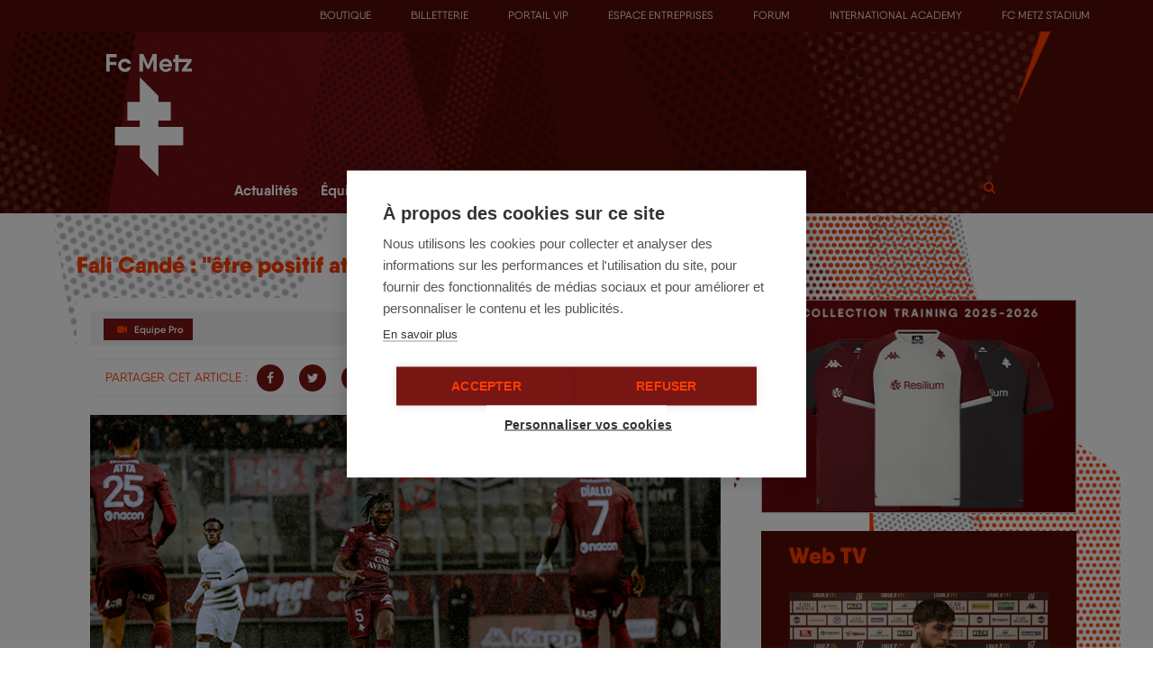

--- FILE ---
content_type: text/html; charset=utf-8
request_url: https://fcmetz.com/2023-2024/actualites/equipe-pro/fali-cande-etre-positif-attire-les-bonnes-choses
body_size: 12162
content:
<!DOCTYPE html PUBLIC "-//W3C//DTD XHTML+RDFa 1.0//EN"
  "http://www.w3.org/MarkUp/DTD/xhtml-rdfa-1.dtd">
<html lang="fr" dir="ltr" prefix="content: http://purl.org/rss/1.0/modules/content/ dc: http://purl.org/dc/terms/ foaf: http://xmlns.com/foaf/0.1/ rdfs: http://www.w3.org/2000/01/rdf-schema# sioc: http://rdfs.org/sioc/ns# sioct: http://rdfs.org/sioc/types# skos: http://www.w3.org/2004/02/skos/core# xsd: http://www.w3.org/2001/XMLSchema#">
<head profile="http://www.w3.org/1999/xhtml/vocab">
  <meta charset="utf-8">
  <meta name="viewport" content="width=device-width, initial-scale=1.0">
  <meta http-equiv="Content-Type" content="text/html; charset=utf-8" />
<link rel="shortcut icon" href="https://fcmetz.com/sites/default/files/favicon-fcmetz.ico" type="image/vnd.microsoft.icon" />
<meta name="keywords" content="Infos FC Metz, Entraînements FC Metz, Vidéos FC Metz" />
<meta name="generator" content="Drupal 7 (http://drupal.org)" />
<link rel="canonical" href="https://fcmetz.com/2023-2024/actualites/equipe-pro/fali-cande-etre-positif-attire-les-bonnes-choses" />
<link rel="shortlink" href="https://fcmetz.com/node/29978" />
<meta property="og:site_name" content="Football Club de Metz" />
<meta property="og:type" content="article" />
<meta property="og:title" content="Fali Candé : &quot;être positif attire les bonnes choses&quot;" />
<meta property="og:url" content="https://fcmetz.com/2023-2024/actualites/equipe-pro/fali-cande-etre-positif-attire-les-bonnes-choses" />
<meta property="og:updated_time" content="2024-05-11T09:00:01+02:00" />
<meta property="og:image" content="https://fcmetz.com/sites/default/files/faliok.png" />
<meta property="og:image:url" content="https://fcmetz.com/sites/default/files/faliok.png" />
<meta property="og:image:secure_url" content="https://fcmetz.com/sites/default/files/faliok.png" />
<meta name="twitter:card" content="summary" />
<meta name="twitter:url" content="https://fcmetz.com/2023-2024/actualites/equipe-pro/fali-cande-etre-positif-attire-les-bonnes-choses" />
<meta name="twitter:title" content="Fali Candé : &quot;être positif attire les bonnes choses&quot;" />
<meta property="article:published_time" content="2024-05-11T09:00:00+02:00" />
<meta property="article:modified_time" content="2024-05-11T09:00:01+02:00" />
<meta itemprop="name" content="Fali Candé : &quot;être positif attire les bonnes choses&quot;" />
<meta name="dcterms.title" content="Fali Candé : &quot;être positif attire les bonnes choses&quot;" />
<meta name="dcterms.creator" content="sgobbi" />
<meta name="dcterms.date" content="2024-05-11T09:00+02:00" />
<meta name="dcterms.type" content="Text" />
<meta name="dcterms.format" content="text/html" />
<meta name="dcterms.identifier" content="https://fcmetz.com/2023-2024/actualites/equipe-pro/fali-cande-etre-positif-attire-les-bonnes-choses" />
<meta name="dcterms.language" content="fr" />
  <title>Fali Candé : "être positif attire les bonnes choses" | Football Club de Metz - Infos FC Metz - Entraînements FC Metz - Vidéos FC Metz</title>
  <style>
@import url("https://fcmetz.com/modules/system/system.base.css?t48aig");
</style>
<style>
@import url("https://fcmetz.com/sites/all/libraries/mediaelement/build/mediaelementplayer.min.css?t48aig");
</style>
<style>
@import url("https://fcmetz.com/sites/all/modules/calendar/css/calendar_multiday.css?t48aig");
@import url("https://fcmetz.com/sites/all/modules/domain/domain_nav/domain_nav.css?t48aig");
@import url("https://fcmetz.com/modules/field/theme/field.css?t48aig");
@import url("https://fcmetz.com/modules/node/node.css?t48aig");
@import url("https://fcmetz.com/sites/all/modules/sondagejdm/sondagejdm.css?t48aig");
@import url("https://fcmetz.com/sites/all/modules/views/css/views.css?t48aig");
</style>
<style>
@import url("https://fcmetz.com/sites/all/modules/ctools/css/ctools.css?t48aig");
@import url("https://fcmetz.com/sites/all/modules/panels/css/panels.css?t48aig");
@import url("https://fcmetz.com/sites/all/modules/video/css/video.css?t48aig");
@import url("https://fcmetz.com/sites/all/themes/bootstrap_cins/css/styles_info.css?t48aig");
@import url("https://fcmetz.com/sites/all/modules/node_embed/plugins/node_embed/node_embed.css?t48aig");
@import url("https://fcmetz.com/sites/all/modules/cinsgdprform/css/cinsgdprform_styles.css?t48aig");
</style>
<style>
@import url("https://fcmetz.com/sites/all/themes/bootstrap_cins/css/feuille_match.css?t48aig");
@import url("https://fcmetz.com/sites/all/themes/bootstrap_cins/css/classement.css?t48aig");
@import url("https://fcmetz.com/sites/all/themes/bootstrap_cins/css/styles_info_lenaic.css?t48aig");
@import url("https://fcmetz.com/sites/all/themes/bootstrap_cins/js/owl-carousel2/assets/owl.carousel.css?t48aig");
@import url("https://fcmetz.com/sites/all/themes/bootstrap_cins/css/styles_entreprise.css?t48aig");
@import url("https://fcmetz.com/sites/all/themes/bootstrap_cins/css/font-awesome.min.css?t48aig");
@import url("https://fcmetz.com/sites/all/themes/bootstrap_cins/js/bxslider/jquery.bxslider.css?t48aig");
@import url("https://fcmetz.com/sites/all/themes/bootstrap_cins/js/fancybox/jquery.fancybox.css?t48aig");
</style>
<style media="print">
@import url("https://fcmetz.com/sites/all/themes/bootstrap_cins/css/print.css?t48aig");
</style>
  <!-- HTML5 element support for IE6-8 -->
  <!--[if lt IE 9]>
  <script src="//html5shiv.googlecode.com/svn/trunk/html5.js"></script>
  <![endif]-->
  <link href="/sites/all/themes/bootstrap_cins/images/iconmobile.png" rel="apple-touch-icon-precomposed">
  <link href="/sites/all/themes/bootstrap_cins/images/iconmobile.png" sizes="120x120" rel="apple-touch-icon">
  <link
    href='https://fonts.googleapis.com/css?family=Roboto:300,400,700,700italic,900,900italic,400italic,500,500italic'
    rel='stylesheet' type='text/css'>
  <script src="https://fcmetz.com/sites/all/modules/jquery_update/replace/jquery/1.12/jquery.min.js?v=1.12.4"></script>
<script src="https://fcmetz.com/misc/jquery-extend-3.4.0.js?v=1.12.4"></script>
<script src="https://fcmetz.com/misc/jquery-html-prefilter-3.5.0-backport.js?v=1.12.4"></script>
<script src="https://fcmetz.com/misc/jquery.once.js?v=1.2"></script>
<script src="https://fcmetz.com/misc/drupal.js?t48aig"></script>
<script src="https://fcmetz.com/sites/all/modules/jquery_update/js/jquery_browser.js?v=0.0.1"></script>
<script src="https://fcmetz.com/sites/all/libraries/mediaelement/build/mediaelement-and-player.min.js?v=4"></script>
<script src="https://fcmetz.com/sites/default/files/languages/fr_10Ywz90VvIR8Lj94HEfoAEZH8ogU_03edPZg4VoYbw0.js?t48aig"></script>
<script src="https://fcmetz.com/sites/all/modules/mediaelement/mediaelement.js?t48aig"></script>
<script src="https://fcmetz.com/sites/all/modules/video/js/video.js?t48aig"></script>
<script src="https://fcmetz.com/sites/all/modules/cinsgdprform/js/script.js?t48aig"></script>
<script src="https://regie.fcmetz.com/delivery/spcjs.php?id=1"></script>
<script src="https://fcmetz.com/sites/all/themes/bootstrap_cins/js/bxslider/jquery.bxslider.min.js?t48aig"></script>
<script src="https://fcmetz.com/sites/all/themes/bootstrap_cins/js/fancybox/jquery.fancybox.pack.js?t48aig"></script>
<script src="https://fcmetz.com/sites/all/themes/bootstrap_cins/js/bootstrap-hover-dropdown.min.js?t48aig"></script>
<script src="https://fcmetz.com/sites/all/themes/bootstrap_cins/js/jquery.carousel-1.1.min.js?t48aig"></script>
<script src="https://fcmetz.com/sites/all/themes/bootstrap_cins/js/modernizr.custom.js?t48aig"></script>
<script src="https://fcmetz.com/sites/all/themes/bootstrap_cins/js/owl-carousel2/owl.carousel.js?t48aig"></script>
<script src="https://fcmetz.com/sites/all/themes/bootstrap_cins/js/script.js?t48aig"></script>
<script src="https://fcmetz.com/sites/all/themes/bootstrap_cins/js/placeholders.js?t48aig"></script>
<script src="https://fcmetz.com/sites/all/themes/bootstrap_cins/bootstrap/js/bootstrap.min.js?t48aig"></script>
<script>jQuery.extend(Drupal.settings, {"basePath":"\/","pathPrefix":"","setHasJsCookie":0,"ajaxPageState":{"theme":"bootstrap_cins","theme_token":"GWW4BNSKlg-ObB9UP_4OHJ2p410ej3pbbDk8FQYDaw8","js":{"sites\/all\/modules\/jquery_update\/replace\/jquery\/1.12\/jquery.min.js":1,"misc\/jquery-extend-3.4.0.js":1,"misc\/jquery-html-prefilter-3.5.0-backport.js":1,"misc\/jquery.once.js":1,"misc\/drupal.js":1,"sites\/all\/modules\/jquery_update\/js\/jquery_browser.js":1,"sites\/all\/libraries\/mediaelement\/build\/mediaelement-and-player.min.js":1,"public:\/\/languages\/fr_10Ywz90VvIR8Lj94HEfoAEZH8ogU_03edPZg4VoYbw0.js":1,"sites\/all\/modules\/mediaelement\/mediaelement.js":1,"sites\/all\/modules\/video\/js\/video.js":1,"sites\/all\/modules\/cinsgdprform\/js\/script.js":1,"https:\/\/regie.fcmetz.com\/delivery\/spcjs.php?id=1":1,"sites\/all\/themes\/bootstrap_cins\/js\/bxslider\/jquery.bxslider.min.js":1,"sites\/all\/themes\/bootstrap_cins\/js\/fancybox\/jquery.fancybox.pack.js":1,"sites\/all\/themes\/bootstrap_cins\/js\/bootstrap-hover-dropdown.min.js":1,"sites\/all\/themes\/bootstrap_cins\/js\/jquery.carousel-1.1.min.js":1,"sites\/all\/themes\/bootstrap_cins\/js\/modernizr.custom.js":1,"sites\/all\/themes\/bootstrap_cins\/js\/owl-carousel2\/owl.carousel.js":1,"sites\/all\/themes\/bootstrap_cins\/js\/script.js":1,"sites\/all\/themes\/bootstrap_cins\/js\/placeholders.js":1,"sites\/all\/themes\/bootstrap_cins\/bootstrap\/js\/bootstrap.min.js":1},"css":{"modules\/system\/system.base.css":1,"sites\/all\/libraries\/mediaelement\/build\/mediaelementplayer.min.css":1,"sites\/all\/modules\/calendar\/css\/calendar_multiday.css":1,"sites\/all\/modules\/domain\/domain_nav\/domain_nav.css":1,"modules\/field\/theme\/field.css":1,"modules\/node\/node.css":1,"sites\/all\/modules\/sondagejdm\/sondagejdm.css":1,"sites\/all\/modules\/views\/css\/views.css":1,"sites\/all\/modules\/ctools\/css\/ctools.css":1,"sites\/all\/modules\/panels\/css\/panels.css":1,"sites\/all\/modules\/video\/css\/video.css":1,"sites\/all\/themes\/bootstrap_cins\/css\/styles_info.css":1,"sites\/all\/modules\/node_embed\/plugins\/node_embed\/node_embed.css":1,"sites\/all\/modules\/cinsgdprform\/css\/cinsgdprform_styles.css":1,"sites\/all\/themes\/bootstrap_cins\/css\/feuille_match.css":1,"sites\/all\/themes\/bootstrap_cins\/css\/classement.css":1,"sites\/all\/themes\/bootstrap_cins\/css\/styles_info_lenaic.css":1,"sites\/all\/themes\/bootstrap_cins\/js\/owl-carousel2\/assets\/owl.carousel.css":1,"sites\/all\/themes\/bootstrap_cins\/css\/styles_entreprise.css":1,"sites\/all\/themes\/bootstrap_cins\/css\/font-awesome.min.css":1,"sites\/all\/themes\/bootstrap_cins\/js\/bxslider\/jquery.bxslider.css":1,"sites\/all\/themes\/bootstrap_cins\/js\/fancybox\/jquery.fancybox.css":1,"sites\/all\/themes\/bootstrap_cins\/css\/print.css":1}},"mediaelementAll":true,"better_exposed_filters":{"views":{"publicit_top_bar":{"displays":{"block":{"filters":[]}}},"actualites":{"displays":{"block_5":{"filters":[]}}},"publicit_":{"displays":{"colonne":{"filters":[]}}},"video":{"displays":{"colonne":{"filters":[]}}},"partenaires_footer":{"displays":{"infos":{"filters":[]}}},"bloc_sous_menu":{"displays":{"block":{"filters":[]}}}}},"urlIsAjaxTrusted":{"\/2023-2024\/actualites\/equipe-pro\/fali-cande-etre-positif-attire-les-bonnes-choses":true},"bootstrap":{"anchorsFix":1,"anchorsSmoothScrolling":1,"formHasError":1,"popoverEnabled":1,"popoverOptions":{"animation":1,"html":0,"placement":"right","selector":"","trigger":"click","triggerAutoclose":1,"title":"","content":"","delay":0,"container":"body"},"tooltipEnabled":1,"tooltipOptions":{"animation":1,"html":0,"placement":"auto left","selector":"","trigger":"hover focus","delay":0,"container":"body"}}});</script>
  <!--  <script type="text/javascript">
      var _gaq = _gaq || [];
      _gaq.push(['_setAccount', 'UA-7826376-1']);
      _gaq.push(['_trackPageview']);
      (function() {
      var ga = document.createElement('script'); ga.type = 'text/javascript'; ga.async = true;
      ga.src = ('https:' == document.location.protocol ? 'https://' : 'http://') + 'stats.g.doubleclick.net/dc.js';
      var s = document.getElementsByTagName('script')[0]; s.parentNode.insertBefore(ga, s);
    })();
    </script>-->
  <!--
  <script type="text/javascript">
    (function (d, t) {
      var pp = d.createElement(t), s = d.getElementsByTagName(t)[0];
      pp.src = '//app.pageproofer.com/embed/b3170888-bfef-509d-a0ca-dea63ac494c2';
      pp.type = 'text/javascript';
      pp.async = true;
      s.parentNode.insertBefore(pp, s);
    })(document, 'script');
  </script>
  -->
  <!-- Google Tag Manager -->
    <script>(function(w,d,s,l,i){w[l]=w[l]||[];w[l].push({'gtm.start':

        new Date().getTime(),event:'gtm.js'});var f=d.getElementsByTagName(s)[0],

      j=d.createElement(s),dl=l!='dataLayer'?'&l='+l:'';j.async=true;j.src=

      'https://www.googletagmanager.com/gtm.js?id='+i+dl;f.parentNode.insertBefore(j,f);

    })(window,document,'script','dataLayer','GTM-N2C2676');</script>
    <!-- End Google Tag Manager -->
</head>

<body class="html not-front not-logged-in one-sidebar sidebar-second page-node page-node- page-node-29978 node-type-article domain-www-fcmetz-dyndns-org page-2023-2024 page-actualites page-equipe-pro page-fali-cande-etre-positif-attire-les-bonnes-choses" >
<!-- Google Tag Manager (noscript) -->

<noscript><iframe src="https://www.googletagmanager.com/ns.html?id=GTM-N2C2676"

                  height="0" width="0" style="display:none;visibility:hidden"></iframe></noscript>

<!-- End Google Tag Manager (noscript) -->
<div id="skip-link">
  <a href="#main-content" class="element-invisible element-focusable">Aller au contenu principal</a>
</div>
<div id="topbar">
        <div class="region region-topbar">
    <section id="block-views-publicit-top-bar-block" class="block block-views clearfix">
					<div class="block-content">
		<div class="view view-publicit-top-bar view-id-publicit_top_bar view-display-id-block view-dom-id-efcdc563c391aae6b36b22ebe239cdd3">
        
  
  
      <div class="view-content">
        <div class="views-row views-row-1 views-row-odd views-row-first views-row-last">
    <div class="topblockpub closed">
	<div class="btn-title"><div class="container"><span class="cursor cursor-l"></span> Metz - Clermont, je réserve ma place <span class="cursor  cursor-r"></span></div></div>
	<div class="topblockpub-content">
		<div class="container">
			<a 
			 target="" 			href="https://www.billetterie-fcmetz.com/fr/meeting/113/22_23_fc_metz_m12?utm_source=23/24%20-%20FC%20Metz%20-%20Clermont%20Foot%2063&utm_medium=email&utm_term=23/24%20-%20FC%20Metz%20-%20Clermont%20Foot%2063"><img typeof="foaf:Image" class="img-responsive" src="https://fcmetz.com/sites/default/files/splash_billetterie_copie_1.jpg" width="2338" height="638" alt="" /></a></div>
	</div>
</div>  </div>
    </div>
  
  
  
  
  
  
</div>	</div>

</section> <!-- /.block -->

<section id="block-menu-menu-barre-du-haut" class="block block-menu clearfix">
  <div class="container">
    <div class="row">
      <div class="col-xs-12">
                                        <div class="block-content">
          <ul class="menu nav"><li class="first leaf menu-1183 depth-1"><a href="https://boutique.fcmetz.com" title="">Boutique</a></li>
<li class="leaf menu-1184 depth-1"><a href="https://www.billetterie-fcmetz.com/" title="">Billetterie</a></li>
<li class="leaf menu-3182 depth-1"><a href="https://business.fcmetz.com" title="">Portail VIP</a></li>
<li class="leaf menu-1185 depth-1"><a href="https://entreprises.fcmetz.com" title="">Espace Entreprises</a></li>
<li class="leaf menu-1186 depth-1"><a href="https://www.forum-fcmetz.com/" title="">Forum</a></li>
<li class="leaf menu-2088 depth-1"><a href="http://www.academy-fcmetz.com/" title="">International Academy</a></li>
<li class="last leaf menu-3183 depth-1"><a href="http://www.fcmetzstadium.com/" title="">FC Metz Stadium</a></li>
</ul>        </div>
      </div>
    </div>
  </div>
</section> <!-- /.block -->
  </div>
  </div>
<header id="navbar" role="banner" class="navbar navbar-default">
  <div class="background-filter"></div>
  <div class="container">
    <div class="navbar-header">

      <div class="col-xs-5 col-sm-3 col-lg-2 header-left">
                <a class="logo navbar-btn pull-left" href="/accueil" title="Accueil">
          <img class="img-responsive"
               src="/sites/all/themes/bootstrap_cins/images/Logo-Fc-Metz.svg"
               alt="Accueil" width="95" height="136"/>
        </a>
      </div>
      <div class="visible-xs title-mobile">FOOTBALL <br/>CLUB <br/>DE METZ</div>
      <div class="col-xs-7 col-sm-9 col-lg-9 header-right">
        <!-- .btn-navbar is used as the toggle for collapsed navbar content -->
        <div class="pub-openx">
          <section id="block-openx-cins-openx-cins-block-1" class="block block-openx-cins clearfix">
					<div class="block-content">
		<div class='bloc-pub megaban'><script type='text/javascript'><!--// <![CDATA[
OA_show(1);
// ]]> --></script></div>	</div>

</section> <!-- /.block -->

        </div>
        <button type="button" class="navbar-toggle" data-toggle="collapse" data-target=".navbar-collapse">
          <span class="sr-only">Toggle navigation</span>
          <span class="icon-bar-wrapper">
            <span class="icon-bar"></span>
            <span class="icon-bar"></span>
            <span class="icon-bar"></span>
          </span>
          <span class="btn-toggle-title">Menu</span>
        </button>

        <div class="navbar-collapse collapse mainmenu-wrapper">
          <nav role="navigation">
                            <div class="region region-navigation">
    <section id="block-search-form" class="block block-search clearfix">
					<div class="block-content">
		<form class="form-search content-search" action="/2023-2024/actualites/equipe-pro/fali-cande-etre-positif-attire-les-bonnes-choses" method="post" id="search-block-form" accept-charset="UTF-8"><div><span class="fa fa-search search-toggle"></span>
<div class="search-form-block-wrapper">  
            <h2 class="element-invisible">Formulaire de recherche</h2>
        <div class="input-group"><input title="Indiquer les termes à rechercher" placeholder="Rechercher" class="form-control form-text" type="text" id="edit-search-block-form--2" name="search_block_form" value="" size="15" maxlength="128" /><span class="input-group-btn"><button type="submit" class="btn btn-primary"><span class="icon glyphicon glyphicon-search" aria-hidden="true"></span>
</button></span></div><div class="form-actions form-wrapper form-group" id="edit-actions"><button class="element-invisible btn btn-primary form-submit" type="submit" id="edit-submit" name="op" value="Rechercher">Rechercher</button>
</div><input type="hidden" name="form_build_id" value="form-A1S-IzscJ4Qnx9wviVHdhZjtlEzfJp7V-jsu3IgmbfM" />
<input type="hidden" name="form_id" value="search_block_form" />
    <div class="clear"></div>
</div></div></form>	</div>

</section> <!-- /.block -->
<section id="block-system-main-menu" class="block block-system block-menu clearfix">
					<div class="block-content">
		<ul class="menu nav"><li class="first expanded menu-940 depth-1 dropdown"><a href="/actualites" title="" class="menu_icon menu-940 dropdown-toggle disabled" data-toggle="dropdown" data-hover="dropdown" data-delay="100" data-close-others="false" data-target="#">Actualités<span class="caret"></span></a><div class="dropdown-menu"><div class="wrapper-ss-menu clearfix"><div class="title">Actualités<span class="caret"></span></div><ul><li class="first leaf menu-941 depth-2"><a href="/actualites/news" title="Retrouvez toute l&#039;actualité du Club" class="menu_icon menu-941">News</a></li>
<li class="leaf menu-942 depth-2"><a href="/actualites/agenda" title="Retrouvez les principaux événements du club" class="menu_icon menu-942">Agenda</a></li>
<li class="expanded menu-943 depth-2 dropdown-submenu"><span class="dropdown-toggle disabled" data-target="#" data-close-others="false" data-delay="100" data-hover="dropdown" data-toggle="dropdown" aria-expanded="false">Multimédia</span><div class="dropdown-menu"><ul><li class="first leaf menu-1224 depth-3"><a href="/galerie-photos" title="">Photos</a></li>
<li class="last leaf menu-944 depth-3"><a href="/web-tv" title="">Web TV</a></li>
</ul></div></li>
<li class="last expanded menu-947 depth-2 dropdown-submenu"><span class="dropdown-toggle disabled" data-target="#" data-close-others="false" data-delay="100" data-hover="dropdown" data-toggle="dropdown" aria-expanded="false">Communauté</span><div class="dropdown-menu"><ul><li class="first leaf menu-948 depth-3"><a href="https://www.forum-fcmetz.com/" title="">Forum</a></li>
<li class="leaf menu-949 depth-3"><a href="https://www.facebook.com/FCMetz" title="">Facebook</a></li>
<li class="leaf menu-950 depth-3"><a href="https://twitter.com/FCMetz" title="">Twitter</a></li>
<li class="leaf menu-951 depth-3"><a href="https://www.dailymotion.com/FCMetzWebTV" title="">Dailymotion</a></li>
<li class="leaf menu-952 depth-3"><a href="https://instagram.com/fcmetz/" title="">Instagram</a></li>
<li class="leaf menu-953 depth-3"><a href="https://www.tiktok.com/@fcmetz?lang=fr" title="">TikTok</a></li>
<li class="last leaf menu-954 depth-3"><a href="https://www.twitch.tv/fcmetzofficiel" title="">Twitch</a></li>
</ul></div></li>
</ul><div class="view view-bloc-sous-menu view-id-bloc_sous_menu view-display-id-block view-dom-id-0f634457e581ff2111a3407c8ccb3527">
        
  
  
      <div class="view-content">
        <div class="views-row views-row-1 views-row-odd views-row-first">
    <a href="/web-tv">
	<img typeof="foaf:Image" class="img-responsive" src="https://fcmetz.com/sites/default/files/styles/170x110/public/webtv.jpg?itok=KGwndgzZ" width="170" height="110" alt="" />	<span class="title-cat"><i class="fa fa-video-camera"></i> Web TV</span>
</a>  </div>
  <div class="views-row views-row-2 views-row-even">
    <a href="/actualites/agenda">
	<img typeof="foaf:Image" class="img-responsive" src="https://fcmetz.com/sites/default/files/styles/170x110/public/agenda.jpg?itok=BMoW4l-r" width="170" height="110" alt="" />	<span class="title-cat"><i class="fa fa-calendar-check-o"></i> Agenda</span>
</a>  </div>
  <div class="views-row views-row-3 views-row-odd views-row-last">
    <a href="/actualites/news">
	<img typeof="foaf:Image" class="img-responsive" src="https://fcmetz.com/sites/default/files/styles/170x110/public/170x110_news.jpg?itok=uQyLYsjY" width="170" height="110" alt="" />	<span class="title-cat"><i class="fa fa-pencil"></i> News</span>
</a>  </div>
    </div>
  
  
  
  
  
  
</div></div></div></li>
<li class="expanded menu-955 depth-1 dropdown"><a href="/equipe-pro" title="" class="menu_icon menu-955 dropdown-toggle disabled" data-toggle="dropdown" data-hover="dropdown" data-delay="100" data-close-others="false" data-target="#">Équipe Pro<span class="caret"></span></a><div class="dropdown-menu"><div class="wrapper-ss-menu clearfix"><div class="title">Équipe Pro<span class="caret"></span></div><ul><li class="first leaf menu-956 depth-2"><a href="/actualites/news/equipe-pro" title="" class="menu_icon menu-956">News</a></li>
<li class="leaf menu-957 depth-2"><a href="/effectif/2025-2026/equipe-pro" title="" class="menu_icon menu-957">Effectif et staff</a></li>
<li class="leaf menu-958 depth-2"><a href="/calendrier-resultat/2025-2026/equipe-pro/complet" title="" class="menu_icon menu-958">Calendrier et résultats</a></li>
<li class="leaf menu-959 depth-2"><a href="/classement/2025-2026/equipe-pro" title="" class="menu_icon menu-959">Classements</a></li>
<li class="leaf menu-961 depth-2"><a href="/joueurs-du-mois/2024-2025" title="" class="menu_icon menu-961">Grenat du mois</a></li>
<li class="leaf menu-1293 depth-2"><a href="/statistiques/2024-2025/complet" title="">Statistiques</a></li>
<li class="last leaf menu-962 depth-2"><a href="/equipe-pro/entrainements" title="" class="menu_icon menu-962">Entraînements</a></li>
</ul><div class="view view-bloc-sous-menu view-id-bloc_sous_menu view-display-id-block view-dom-id-27cc073e180ab1018175f672587ea4a3">
        
  
  
      <div class="view-content">
        <div class="views-row views-row-1 views-row-odd views-row-first">
    <a href="https://www.fcmetz.com/classement/2020-2021/equipe-pro">
	<img typeof="foaf:Image" class="img-responsive" src="https://fcmetz.com/sites/default/files/styles/170x110/public/170x110_classement.jpg?itok=LLMP71au" width="170" height="110" alt="" />	<span class="title-cat"><i class="fa fa-bookmark-o"></i> Classements</span>
</a>  </div>
  <div class="views-row views-row-2 views-row-even">
    <a href="https://www.fcmetz.com/calendrier-resultat/2020-2021/equipe-pro/complet">
	<img typeof="foaf:Image" class="img-responsive" src="https://fcmetz.com/sites/default/files/styles/170x110/public/170x110_news_0.jpg?itok=9h8o9UKA" width="170" height="110" alt="" />	<span class="title-cat"><i class="fa fa-calendar"></i> Calendrier / résultats</span>
</a>  </div>
  <div class="views-row views-row-3 views-row-odd views-row-last">
    <a href="https://www.fcmetz.com/effectif/2020-2021/equipe-pro">
	<img typeof="foaf:Image" class="img-responsive" src="https://fcmetz.com/sites/default/files/styles/170x110/public/170x110_equipepro.jpg?itok=b1THgzbI" width="170" height="110" alt="" />	<span class="title-cat"><i class="fa fa-users"></i> Effectif et staff</span>
</a>  </div>
    </div>
  
  
  
  
  
  
</div></div></div></li>
<li class="expanded menu-963 depth-1 dropdown"><a href="/feminines" title="" class="menu_icon menu-963 dropdown-toggle disabled" data-toggle="dropdown" data-hover="dropdown" data-delay="100" data-close-others="false" data-target="#">Féminines<span class="caret"></span></a><div class="dropdown-menu"><div class="wrapper-ss-menu clearfix"><div class="title">Féminines<span class="caret"></span></div><ul><li class="first leaf menu-964 depth-2"><a href="/actualites/news/feminines" title="" class="menu_icon menu-964">News</a></li>
<li class="expanded menu-965 depth-2 dropdown-submenu"><span class="dropdown-toggle disabled" data-target="#" data-close-others="false" data-delay="100" data-hover="dropdown" data-toggle="dropdown" aria-expanded="false">Equipe Sénior</span><div class="dropdown-menu"><ul><li class="first leaf menu-966 depth-3"><a href="/effectif/2024-2025/feminines-senior" title="">Effectif et staff</a></li>
<li class="leaf menu-967 depth-3"><a href="/calendrier-resultat/2024-2025/feminines-senior/complet" title="">Calendrier et résultats</a></li>
<li class="leaf menu-968 depth-3"><a href="/classement/2024-2025/feminines-senior" title="">Classements</a></li>
<li class="last leaf menu-969 depth-3"><a href="/feminines/equipe-senior/entrainements" title="">Entraînements</a></li>
</ul></div></li>
<li class="expanded menu-970 depth-2 dropdown-submenu"><span class="dropdown-toggle disabled" data-target="#" data-close-others="false" data-delay="100" data-hover="dropdown" data-toggle="dropdown" aria-expanded="false">Formation</span><div class="dropdown-menu"><ul><li class="first leaf menu-971 depth-3"><a href="/feminines/formation/presentation">Présentation</a></li>
<li class="leaf menu-1290 depth-3"><a href="/effectif/2020-2021/feminines-u19" title="">Effectif et staff</a></li>
<li class="leaf menu-972 depth-3"><a href="/calendrier-resultat/2022-2023/feminines-u19/complet" title="">Calendrier et résultats</a></li>
<li class="last leaf menu-973 depth-3"><a href="/classement/2021-2022/feminines-u19" title="">Classements</a></li>
</ul></div></li>
<li class="expanded menu-974 depth-2 dropdown-submenu"><span class="dropdown-toggle disabled" data-target="#" data-close-others="false" data-delay="100" data-hover="dropdown" data-toggle="dropdown" aria-expanded="false">Préformation</span><div class="dropdown-menu"><ul><li class="first last leaf menu-975 depth-3"><a href="/feminines/preformation/presentation">Présentation</a></li>
</ul></div></li>
<li class="last expanded menu-977 depth-2 dropdown-submenu"><span class="dropdown-toggle disabled" data-target="#" data-close-others="false" data-delay="100" data-hover="dropdown" data-toggle="dropdown" aria-expanded="false">Ecole de football</span><div class="dropdown-menu"><ul><li class="first leaf menu-978 depth-3"><a href="/feminines/ecole-de-football/presentation">Présentation</a></li>
<li class="leaf menu-979 depth-3"><a href="/feminines/ecole-de-football/entrainements" title="">Entraînements</a></li>
<li class="last leaf menu-980 depth-3"><a href="/feminines/ecole-de-football/detections">Détections</a></li>
</ul></div></li>
</ul><div class="view view-bloc-sous-menu view-id-bloc_sous_menu view-display-id-block view-dom-id-22d0f81f6bbf137a516b7476b0a91d14">
        
  
  
      <div class="view-content">
        <div class="views-row views-row-1 views-row-odd views-row-first">
    <a href="/feminines/ecole-de-football/presentation">
	<img typeof="foaf:Image" class="img-responsive" src="https://fcmetz.com/sites/default/files/styles/170x110/public/edf.jpg?itok=nowWysxv" width="170" height="110" alt="" />	<span class="title-cat"><i class="fa fa-soccer-ball-o"></i> Ecole de foot</span>
</a>  </div>
  <div class="views-row views-row-2 views-row-even">
    <a href="/effectif/2019-2020/feminines-u19">
	<img typeof="foaf:Image" class="img-responsive" src="https://fcmetz.com/sites/default/files/styles/170x110/public/170x110_u19_feminines.jpg?itok=vHNX3qoj" width="170" height="110" alt="" />	<span class="title-cat"><i class="fa fa-child"></i> Equipe U19</span>
</a>  </div>
  <div class="views-row views-row-3 views-row-odd views-row-last">
    <a href="https://www.fcmetz.com/effectif/2020-2021/feminines-senior">
	<img typeof="foaf:Image" class="img-responsive" src="https://fcmetz.com/sites/default/files/styles/170x110/public/170x110_d2f.jpg?itok=aEulibbX" width="170" height="110" alt="" />	<span class="title-cat"><i class="fa fa-users"></i> Equipe sénior</span>
</a>  </div>
    </div>
  
  
  
  
  
  
</div></div></div></li>
<li class="expanded menu-981 depth-1 dropdown"><a href="/formation" title="" class="menu_icon menu-981 dropdown-toggle disabled" data-toggle="dropdown" data-hover="dropdown" data-delay="100" data-close-others="false" data-target="#">Formation<span class="caret"></span></a><div class="dropdown-menu"><div class="wrapper-ss-menu clearfix"><div class="title">Formation<span class="caret"></span></div><ul><li class="first leaf menu-982 depth-2"><a href="/actualites/news/formation" title="" class="menu_icon menu-982">News</a></li>
<li class="expanded menu-983 depth-2 dropdown-submenu"><span class="dropdown-toggle disabled" data-target="#" data-close-others="false" data-delay="100" data-hover="dropdown" data-toggle="dropdown" aria-expanded="false">Présentation</span><div class="dropdown-menu"><ul><li class="first leaf menu-984 depth-3"><a href="/formation/presentation/histoire">Histoire</a></li>
<li class="leaf menu-985 depth-3"><a href="/formation/presentation/philosophie">Philosophie</a></li>
<li class="leaf menu-986 depth-3"><a href="/formation/presentation/scolarite">Scolarité</a></li>
<li class="leaf menu-987 depth-3"><a href="/formation/presentation/preformation">Préformation</a></li>
<li class="leaf menu-988 depth-3"><a href="/formation/presentation/infrastructures">Infrastructures</a></li>
<li class="leaf menu-989 depth-3"><a href="/formation/presentation/organigramme">Organigramme</a></li>
<li class="last leaf menu-990 depth-3"><a href="/formation/presentation/les-joueurs-pro-formes-au-fc-metz">Les joueurs pros formés au FC Metz</a></li>
</ul></div></li>
<li class="expanded menu-991 depth-2 dropdown-submenu"><span class="dropdown-toggle disabled" data-target="#" data-close-others="false" data-delay="100" data-hover="dropdown" data-toggle="dropdown" aria-expanded="false">Actions</span><div class="dropdown-menu"><ul><li class="first leaf menu-992 depth-3"><a href="/formation/actions/evenements-et-tournois">Evénements et tournois</a></li>
<li class="leaf menu-993 depth-3"><a href="/formation/actions/detection">Détections</a></li>
<li class="leaf menu-994 depth-3"><a href="/formation/actions/stages">Stages</a></li>
<li class="leaf menu-995 depth-3"><a href="/formation/actions/parrains-de-la-formation">Parrains de la formation</a></li>
<li class="leaf menu-996 depth-3"><a href="/formation/actions/club-fc-metz-moselle">Club FC Metz - Moselle</a></li>
<li class="last leaf menu-997 depth-3"><a href="/formation/actions/taxe-dapprentissage">Taxe d&#039;apprentissage</a></li>
</ul></div></li>
<li class="leaf menu-998 depth-2"><a href="/formation/international-academy" class="menu_icon menu-998">Performance Program</a></li>
<li class="expanded menu-999 depth-2 dropdown-submenu"><span class="dropdown-toggle disabled" data-target="#" data-close-others="false" data-delay="100" data-hover="dropdown" data-toggle="dropdown" aria-expanded="false">Equipe réserve</span><div class="dropdown-menu"><ul><li class="first leaf menu-1000 depth-3"><a href="/effectif/2024-2025/equipe-reserve" title="">Effectif et staff</a></li>
<li class="leaf menu-1001 depth-3"><a href="/calendrier-resultat/2024-2025/equipe-reserve/complet" title="">Calendrier et résultats</a></li>
<li class="last leaf menu-1002 depth-3"><a href="/classement/2024-2025/equipe-reserve" title="">Classements</a></li>
</ul></div></li>
<li class="expanded menu-1004 depth-2 dropdown-submenu"><span class="dropdown-toggle disabled" data-target="#" data-close-others="false" data-delay="100" data-hover="dropdown" data-toggle="dropdown" aria-expanded="false">U19</span><div class="dropdown-menu"><ul><li class="first leaf menu-1005 depth-3"><a href="/effectif/2024-2025/u19-nationaux" title="" class="menu_icon menu-1005">Equipe</a></li>
<li class="leaf menu-1006 depth-3"><a href="/calendrier-resultat/2024-2025/u19-nationaux/complet" title="">Calendrier et résultats</a></li>
<li class="last leaf menu-1007 depth-3"><a href="/classement/2024-2025/u19-nationaux" title="">Classements</a></li>
</ul></div></li>
<li class="expanded menu-1008 depth-2 dropdown-submenu"><span class="dropdown-toggle disabled" data-target="#" data-close-others="false" data-delay="100" data-hover="dropdown" data-toggle="dropdown" aria-expanded="false">U17</span><div class="dropdown-menu"><ul><li class="first leaf menu-1009 depth-3"><a href="/effectif/2024-2025/u17-nationaux" title="">Equipe</a></li>
<li class="leaf menu-1010 depth-3"><a href="/calendrier-resultat/2024-2025/u17-nationaux/complet" title="">Calendrier et résultats</a></li>
<li class="last leaf menu-1011 depth-3"><a href="/classement/2024-2025/u17-nationaux" title="">Classements</a></li>
</ul></div></li>
<li class="last expanded menu-1019 depth-2 dropdown-submenu"><span class="dropdown-toggle disabled" data-target="#" data-close-others="false" data-delay="100" data-hover="dropdown" data-toggle="dropdown" aria-expanded="false">Ecole de football</span><div class="dropdown-menu"><ul><li class="first leaf menu-1020 depth-3"><a href="/formation/ecole-de-football/presentation">Présentation</a></li>
<li class="leaf menu-1021 depth-3"><a href="/formation/ecole-de-football/entrainements" title="">Entraînements</a></li>
<li class="last leaf menu-1022 depth-3"><a href="/formation/ecole-de-football/detections">Détections</a></li>
</ul></div></li>
</ul><div class="view view-bloc-sous-menu view-id-bloc_sous_menu view-display-id-block view-dom-id-26b4372b43e12879f52b04bb67e55730">
        
  
  
      <div class="view-content">
        <div class="views-row views-row-1 views-row-odd views-row-first">
    <a href="/effectif/2019-2020/equipe-reserve">
	<img typeof="foaf:Image" class="img-responsive" src="https://fcmetz.com/sites/default/files/styles/170x110/public/170x100_n2.jpg?itok=Me-TTwVp" width="170" height="110" alt="" />	<span class="title-cat"><i class="fa fa-users"></i> Equipe réserve</span>
</a>  </div>
  <div class="views-row views-row-2 views-row-even">
    <a href="/formation/mifa">
	<img typeof="foaf:Image" class="img-responsive" src="https://fcmetz.com/sites/default/files/styles/170x110/public/mifa.jpg?itok=L5sT_igc" width="170" height="110" alt="" />	<span class="title-cat"><i class="fa fa-globe"></i> MIFA</span>
</a>  </div>
  <div class="views-row views-row-3 views-row-odd views-row-last">
    <a href="/formation/actions/evenements-et-tournois">
	<img typeof="foaf:Image" class="img-responsive" src="https://fcmetz.com/sites/default/files/styles/170x110/public/tournoi.jpg?itok=E1zpJDw1" width="170" height="110" alt="" />	<span class="title-cat"><i class="fa fa-calendar"></i> Evènements et tournois</span>
</a>  </div>
    </div>
  
  
  
  
  
  
</div></div></div></li>
<li class="expanded menu-1025 depth-1 dropdown"><a href="/medias" title="" class="menu_icon menu-1025 dropdown-toggle disabled" data-toggle="dropdown" data-hover="dropdown" data-delay="100" data-close-others="false" data-target="#">Médias<span class="caret"></span></a><div class="dropdown-menu"><div class="wrapper-ss-menu clearfix"><div class="title">Médias<span class="caret"></span></div><ul><li class="first expanded menu-1026 depth-2 dropdown-submenu"><span class="dropdown-toggle disabled" data-target="#" data-close-others="false" data-delay="100" data-hover="dropdown" data-toggle="dropdown" aria-expanded="false">Multimédia</span><div class="dropdown-menu"><ul><li class="first leaf menu-1027 depth-3"><a href="/web-tv" title="">Web TV</a></li>
<li class="last leaf menu-1028 depth-3"><a href="/galerie-photos" title="">Photos</a></li>
</ul></div></li>
<li class="expanded menu-1030 depth-2 dropdown-submenu"><span class="dropdown-toggle disabled" data-target="#" data-close-others="false" data-delay="100" data-hover="dropdown" data-toggle="dropdown" aria-expanded="false">Communauté</span><div class="dropdown-menu"><ul><li class="first leaf menu-1031 depth-3"><a href="https://www.forum-fcmetz.com/" title="">Forum</a></li>
<li class="leaf menu-1032 depth-3"><a href="https://www.facebook.com/FCMetz" title="">Facebook</a></li>
<li class="leaf menu-1033 depth-3"><a href="https://twitter.com/FCMetz" title="">Twitter</a></li>
<li class="leaf menu-1034 depth-3"><a href="https://www.dailymotion.com/FCMetzWebTV" title="">Dailymotion</a></li>
<li class="leaf menu-1035 depth-3"><a href="https://instagram.com/fcmetz/" title="">Instagram</a></li>
<li class="leaf menu-1036 depth-3"><a href="https://vine.co/u/1015614848404746240" title="">Vine</a></li>
<li class="last leaf menu-1037 depth-3"><a href="/snapchat" title="">Snapchat</a></li>
</ul></div></li>
<li class="last leaf menu-1038 depth-2"><a href="/medias/presse" class="menu_icon menu-1038">Presse</a></li>
</ul><div class="view view-bloc-sous-menu view-id-bloc_sous_menu view-display-id-block view-dom-id-b4095cf89c78bad63fbcb97b5b992990">
        
  
  
      <div class="view-content">
        <div class="views-row views-row-1 views-row-odd views-row-first">
    <a href="/medias/presse">
	<img typeof="foaf:Image" class="img-responsive" src="https://fcmetz.com/sites/default/files/styles/170x110/public/presse_1.jpg?itok=k0TiHpnY" width="170" height="110" alt="" />	<span class="title-cat"><i class="fa fa-newspaper-o"></i> Presse</span>
</a>  </div>
  <div class="views-row views-row-2 views-row-even">
    <a href="http://www.forum-fcmetz.com/">
	<img typeof="foaf:Image" class="img-responsive" src="https://fcmetz.com/sites/default/files/styles/170x110/public/forum.jpg?itok=WEq1Td4M" width="170" height="110" alt="" />	<span class="title-cat"><i class="fa fa-comment"></i> Forum</span>
</a>  </div>
  <div class="views-row views-row-3 views-row-odd views-row-last">
    <a href="/web-tv">
	<img typeof="foaf:Image" class="img-responsive" src="https://fcmetz.com/sites/default/files/styles/170x110/public/webtv_1.jpg?itok=Yat126Y9" width="170" height="110" alt="" />	<span class="title-cat"><i class="fa fa-video-camera"></i> Web TV</span>
</a>  </div>
    </div>
  
  
  
  
  
  
</div></div></div></li>
<li class="expanded menu-1039 depth-1 dropdown"><a href="/club" title="" class="menu_icon menu-1039 dropdown-toggle disabled" data-toggle="dropdown" data-hover="dropdown" data-delay="100" data-close-others="false" data-target="#">Club<span class="caret"></span></a><div class="dropdown-menu"><div class="wrapper-ss-menu clearfix"><div class="title">Club<span class="caret"></span></div><ul><li class="first expanded menu-1040 depth-2 dropdown-submenu"><span class="dropdown-toggle disabled" data-target="#" data-close-others="false" data-delay="100" data-hover="dropdown" data-toggle="dropdown" aria-expanded="false">Projet de club</span><div class="dropdown-menu"><ul><li class="first leaf menu-1041 depth-3"><a href="/club/projet-de-club/la-formation-au-coeur-du-projet">La formation au coeur du projet</a></li>
<li class="leaf menu-1042 depth-3"><a href="/club/projet-de-club/rfc-seraing">RFC Seraing</a></li>
<li class="last leaf menu-1043 depth-3"><a href="/club/projet-de-club/academie-generation-foot">Académie Génération Foot</a></li>
</ul></div></li>
<li class="leaf menu-1044 depth-2"><a href="/club/association-et-sasp" class="menu_icon menu-1044">Association et SASP</a></li>
<li class="leaf menu-1045 depth-2"><a href="/club/infrastructures" class="menu_icon menu-1045">Infrastructures</a></li>
<li class="expanded menu-1046 depth-2 dropdown-submenu"><span class="dropdown-toggle disabled" data-target="#" data-close-others="false" data-delay="100" data-hover="dropdown" data-toggle="dropdown" aria-expanded="false">Stade</span><div class="dropdown-menu"><ul><li class="first leaf menu-1047 depth-3"><a href="/club/stade/stade-saint-symphorien">Stade Saint-Symphorien</a></li>
<li class="leaf menu-1048 depth-3"><a href="/acces-et-parkings">Accès et parkings</a></li>
<li class="last leaf menu-1049 depth-3"><a href="/club/stade/projet-de-renovation">Projet de rénovation</a></li>
</ul></div></li>
<li class="leaf menu-1050 depth-2"><a href="/club/organigramme-et-contacts" class="menu_icon menu-1050">Organigramme</a></li>
<li class="leaf menu-1051 depth-2"><a href="https://entreprises.fcmetz.com/nos-partenaires/annuaire" class="menu_icon menu-1051" title="">Partenaires</a></li>
<li class="leaf menu-1052 depth-2"><a href="/club/club-des-ambassadeurs" class="menu_icon menu-1052">Club des ambassadeurs</a></li>
<li class="leaf menu-1053 depth-2"><a href="/club/coeur-grenat-et-clubs-de-supporters" class="menu_icon menu-1053">Coeur Grenat et clubs de supporters</a></li>
<li class="last leaf menu-3186 depth-2"><a href="/club/supporters-en-situation-de-handicap">Supporters en Situation de Handicap</a></li>
</ul><div class="view view-bloc-sous-menu view-id-bloc_sous_menu view-display-id-block view-dom-id-4b75cb87eb6775160b4edef4afc93672">
        
  
  
      <div class="view-content">
        <div class="views-row views-row-1 views-row-odd views-row-first">
    <a href="/club/projet-de-club/la-formation-au-coeur-du-projet">
	<img typeof="foaf:Image" class="img-responsive" src="https://fcmetz.com/sites/default/files/styles/170x110/public/projet.jpg?itok=ZTvSJ338" width="170" height="110" alt="" />	<span class="title-cat"><i class="fa fa-cubes"></i> Projet de club</span>
</a>  </div>
  <div class="views-row views-row-2 views-row-even">
    <a href="/club/coeur-grenat-et-clubs-de-supporters">
	<img typeof="foaf:Image" class="img-responsive" src="https://fcmetz.com/sites/default/files/styles/170x110/public/coeurgrenat.jpg?itok=C3NG0xLz" width="170" height="110" alt="" />	<span class="title-cat"><i class="fa fa-heart"></i> COEUR GRENAT</span>
</a>  </div>
  <div class="views-row views-row-3 views-row-odd views-row-last">
    <a href="/club/stade/stade-saint-symphorien">
	<img typeof="foaf:Image" class="img-responsive" src="https://fcmetz.com/sites/default/files/styles/170x110/public/club_stadesaintsymph.jpg?itok=RbA4N3cG" width="170" height="110" alt="" />	<span class="title-cat"><i class="fa fa-map-o"></i> Stade Saint-Symphorien</span>
</a>  </div>
    </div>
  
  
  
  
  
  
</div></div></div></li>
<li class="last expanded menu-1054 depth-1 dropdown"><a href="/historique" title="" class="menu_icon menu-1054 dropdown-toggle disabled" data-toggle="dropdown" data-hover="dropdown" data-delay="100" data-close-others="false" data-target="#">Historique<span class="caret"></span></a><div class="dropdown-menu"><div class="wrapper-ss-menu clearfix"><div class="title">Historique<span class="caret"></span></div><ul><li class="first leaf menu-1055 depth-2"><a href="/historique/histoire-du-club" title="" class="menu_icon menu-1055">Histoire du club</a></li>
<li class="leaf menu-1056 depth-2"><a href="/historique/palmares" class="menu_icon menu-1056">Palmarès</a></li>
<li class="leaf menu-1057 depth-2"><a href="/historique/saisons" title="" class="menu_icon menu-1057">Saisons</a></li>
<li class="leaf menu-1058 depth-2"><a href="/historique/joueurs" title="" class="menu_icon menu-1058">Joueurs</a></li>
<li class="leaf menu-1059 depth-2"><a href="/historique/entraineurs" title="" class="menu_icon menu-1059">Entraîneurs</a></li>
<li class="leaf menu-1060 depth-2"><a href="/historique/confrontations" title="" class="menu_icon menu-1060">Confrontations</a></li>
<li class="leaf menu-1061 depth-2"><a href="/historique/symboles" class="menu_icon menu-1061">Symboles</a></li>
<li class="last leaf menu-1062 depth-2"><a href="/historique/association-des-anciens-joueurs" class="menu_icon menu-1062">Association des anciens joueurs</a></li>
</ul><div class="view view-bloc-sous-menu view-id-bloc_sous_menu view-display-id-block view-dom-id-0541e340d21eccbfa1b2772b2ec28f4c">
        
  
  
      <div class="view-content">
        <div class="views-row views-row-1 views-row-odd views-row-first">
    <a href="/historique/saisons">
	<img typeof="foaf:Image" class="img-responsive" src="https://fcmetz.com/sites/default/files/styles/170x110/public/saison.jpg?itok=Osd6a8zu" width="170" height="110" alt="" />	<span class="title-cat"><i class="fa fa-flag"></i> Saisons</span>
</a>  </div>
  <div class="views-row views-row-2 views-row-even">
    <a href="/historique/confrontations">
	<img typeof="foaf:Image" class="img-responsive" src="https://fcmetz.com/sites/default/files/styles/170x110/public/confrontation.jpg?itok=IUs3LKj1" width="170" height="110" alt="" />	<span class="title-cat"><i class="fa fa-compress"></i> Confrontations</span>
</a>  </div>
  <div class="views-row views-row-3 views-row-odd views-row-last">
    <a href="/historique/palmares">
	<img typeof="foaf:Image" class="img-responsive" src="https://fcmetz.com/sites/default/files/styles/170x110/public/historique_palmares.jpg?itok=lJhIiIzj" width="170" height="110" alt="" />	<span class="title-cat"><i class="fa fa-trophy"></i> Palmarès</span>
</a>  </div>
    </div>
  
  
  
  
  
  
</div></div></div></li>
</ul>	</div>

</section> <!-- /.block -->
  </div>
                      </nav>
        </div>
      </div>
    </div>
  </div>
</header>

<div class="main-container container">
  <div class="home-background-filter"></div>

  <header role="banner" id="page-header">
    
      </header> <!-- /#page-header -->

  <div class="row">
            
    <section class="col-xs-12 col-md-8">
                  <a id="main-content"></a>
              <div class="pub-openx-mobile visible-xs clearfix">
          <section id="block-openx-cins-openx-cins-block-3" class="block block-openx-cins clearfix">
					<div class="block-content">
		<div class='bloc-pub baniere'><script type='text/javascript'><!--// <![CDATA[
OA_show(3);
// ]]> --></script></div>	</div>

</section> <!-- /.block -->
        </div>
                          <h1 class="page-header">Fali Candé : &quot;être positif attire les bonnes choses&quot;</h1>
                      
                                              <div class="region region-content">
    <section id="block-system-main" class="block block-system clearfix">
					<div class="block-content">
		<div id="node-29978" class="node node-article node-sticky clearfix" about="/2023-2024/actualites/equipe-pro/fali-cande-etre-positif-attire-les-bonnes-choses" typeof="sioc:Item foaf:Document">
                <span property="dc:title" content="Fali Candé : &quot;être positif attire les bonnes choses&quot;" class="rdf-meta element-hidden"></span>            <div class="submitted">
                            <span class="categ">
                                                                                                                                                                                <h4><i class="fa fa-video-camera"></i> Equipe Pro</h4>                                                        </span>
                        <span property="dc:date dc:created" content="2024-05-11T09:00:00+02:00" datatype="xsd:dateTime" rel="sioc:has_creator">le 11/05/2024 à 09:00</span>            <a class="print" href="javascript:print();"><i class="fa fa-print"></i></a>
        </div>
            <div class="node-social">
        <span class="legend">Partager cet article :</span>
        <button data-url="http://fcmetz.com/2023-2024/actualites/equipe-pro/fali-cande-etre-positif-attire-les-bonnes-choses" data-name="Fali Candé : &quot;être positif attire les bonnes choses&quot;" data-type="facebook" type="button" class="btn-facebook"> <i class="fa fa-facebook"></i></button>
        <button data-url="http://fcmetz.com/2023-2024/actualites/equipe-pro/fali-cande-etre-positif-attire-les-bonnes-choses" data-name="Fali Candé : &quot;être positif attire les bonnes choses&quot;" data-type="twitter" type="button" class="btn-twitter"><i class="fa fa-twitter"></i></button>
        <button data-url="http://fcmetz.com/2023-2024/actualites/equipe-pro/fali-cande-etre-positif-attire-les-bonnes-choses" data-name="Fali Candé : &quot;être positif attire les bonnes choses&quot;" data-type="google-plus" type="button" class="btn-google-plus"><i class="fa fa-google-plus"></i></button>
    </div>
    <div class="content">
        <div class="node-img-wrapper">
            <div class="node-img">
                <div class="field field-name-field-image field-type-image field-label-hidden"><div class="field-items"><div class="field-item even" rel="og:image rdfs:seeAlso" resource="https://fcmetz.com/sites/default/files/styles/article/public/faliok.png?itok=OwPLESaU"><img typeof="foaf:Image" class="img-responsive" src="https://fcmetz.com/sites/default/files/styles/article/public/faliok.png?itok=OwPLESaU" width="734" height="387" alt="" /></div></div></div>                            </div>
        </div>
        <div class="field field-name-body field-type-text-with-summary field-label-hidden"><div class="field-items"><div class="field-item even" property="content:encoded"><p style="text-align: center;">
<iframe allow="accelerometer; autoplay; clipboard-write; encrypted-media; gyroscope; picture-in-picture; web-share" allowfullscreen="" frameborder="0" height="315" referrerpolicy="strict-origin-when-cross-origin" src="https://www.youtube.com/embed/ggVKuVLU8Tk?si=GPFTI8Tw63lZyUn5" title="YouTube video player" width="560"></iframe></p>
</div></div></div>    </div>
   <!-- <div class="hide-info">
        <div class="actu-footer">
            <a href="/actualites-partenaire"><i class="fa fa-chevron-right"></i> Toute l'actualité</a>
        </div>
    </div> -->
        </div>
	</div>

</section> <!-- /.block -->
<section id="block-views-actualites-block-5" class="block block-views clearfix">
					<h2 class="block-title">
				A lire également	</h2>
			<div class="block-content">
		<div class="view view-actualites view-id-actualites view-display-id-block_5 view-dom-id-a7ccdd64c8ee105fc016c34cd6b363d6">
        
  
  
      <div class="view-content">
      		<div class="row-wrapper">
		<h3><span class="jour-actu">17</span><span class="mois-actu">jan</span><span class="annee-actu">2026</span></h3>
		<div class="row-content">
					<div style="display:block;"  class="views-row views-row-1 views-row-odd views-row-first clearfix">
				<div class="categ">
	<h4>
		Le Groupe	</h4>
</div>
<div class="title"><span class="field-content"><a href="/2025-2026/actualites/equipe-pro/le-groupe-pour-strasbourg-metz">Le groupe pour Strasbourg - Metz</a></span></div>
<div class="desc">
</div>
<a href="/2025-2026/actualites/equipe-pro/le-groupe-pour-strasbourg-metz" class="btn-or-xs"><span>Lire la suite</span></a>			</div>
					<div style="display:block;"  class="views-row views-row-2 views-row-even views-row-last clearfix">
				<div class="categ">
	<h4>
	<i class="fa fa-video-camera"></i> 	Web TV	</h4>
</div>
<div class="title"><span class="field-content"><a href="/2025-2026/actualites/equipe-pro/strasbourg-metz-la-conference-de-giorgi-tsitaishvili">Strasbourg - Metz, la conférence de Giorgi Tsitaishvili</a></span></div>
<div class="desc">Avant le déplacement à Strasbourg, Giorgi Tsitaishvili s'est présenté face aux médias. Découvrez l'essentiel de ses propos.
</div>
<a href="/2025-2026/actualites/equipe-pro/strasbourg-metz-la-conference-de-giorgi-tsitaishvili" class="btn-or-xs"><span>Lire la suite</span></a>			</div>
				</div>
	</div>
		<div class="row-wrapper">
		<h3><span class="jour-actu">16</span><span class="mois-actu">jan</span><span class="annee-actu">2026</span></h3>
		<div class="row-content">
					<div style="display:block;"  class="views-row views-row-1 views-row-odd views-row-first views-row-last clearfix">
				<div class="categ">
	<h4>
	<i class="fa fa-video-camera"></i> 	Web TV	</h4>
</div>
<div class="title"><span class="field-content"><a href="/2025-2026/actualites/equipe-pro/strasbourg-metz-la-conference-de-stephane-le-mignan">Strasbourg - Metz, la conférence de Stéphane Le Mignan</a></span></div>
<div class="desc">Avant le déplacement à Strasbourg, Stéphane Le Mignan s'est exprimé en conférence de presse. Découvrez l'essentiel de ses propos.
</div>
<a href="/2025-2026/actualites/equipe-pro/strasbourg-metz-la-conference-de-stephane-le-mignan" class="btn-or-xs"><span>Lire la suite</span></a>			</div>
				</div>
	</div>
    </div>
  
  
  
  
      <div class="view-footer">
      <a href="/actualites/news"><span><i class="fa fa-chevron-right"></i> Toutes les actualités</span></a>    </div>
  
  
</div>	</div>

</section> <!-- /.block -->
  </div>
    </section>

              <aside class="col-xs-12 col-md-4 nobefore" role="complementary">
                  <div class="region region-sidebar-second">
    <section id="block-openx-cins-openx-cins-block-2" class="block block-openx-cins clearfix">
					<div class="block-content">
		<div class='bloc-pub carre'><script type='text/javascript'><!--// <![CDATA[
OA_show(2);
// ]]> --></script></div>	</div>

</section> <!-- /.block -->
<section id="block-fcmetz-module-bloc-espace-promo" class="block block-fcmetz-module clearfix">
					<div class="block-content">
		<section id="block-views-publicit-colonne" class="block block-views clearfix">
					<div class="block-content">
		<div class="view view-publicit- view-id-publicit_ view-display-id-colonne view-dom-id-1aa00c496b1014318d4129c4574e1aad">
        
  
  
      <div class="view-content">
        <div class="views-row views-row-1 views-row-odd views-row-first views-row-last">
      
  <div class="views-field views-field-field-image-publicite">        <div class="field-content"><a href="https://boutique.fcmetz.com/284-entrainement"><img typeof="foaf:Image" class="img-responsive" src="https://fcmetz.com/sites/default/files/carre_promo_training_ok_2_copie_5.jpg" width="368" height="248" alt="" /></a></div>  </div>  </div>
    </div>
  
  
  
  
  
  
</div>	</div>

</section> <!-- /.block -->
	</div>

</section> <!-- /.block -->
<div class="webtv-col-wrapper"><section id="block-views-video-colonne" class="block block-views clearfix">
					<h2 class="block-title">
		<i class="fa fa-video-camera"></i> 		Web TV	</h2>
			<div class="block-content">
		<div class="view view-video view-id-video view-display-id-colonne view-dom-id-a1dc7f8bf5eb3ee0f726efb9e7bdf8a0">
        
  
  
      <div class="view-content clearfix">
      
<div class="item-pv item-0 clearfix">
    <a href="/2025-2026/webtv/web-tv/strasbourg-metz-la-conference-de-giorgi-tsitaishvili"
     class="large">
    <img src="https://s1.dmcdn.net/v/ZrDHq1fQdKGTqMKKw/x240" alt="" class="img-responsive"/>
    <span class="picto-lecture"><i class="fa fa-video-camera"></i></span>
  </a>
  <div class="titre-pv-wrapper">
    <span class="thematique-pv-wrapper"> <h4
        class="thematique-pv">Web TV</h4></span>
    <a href="/2025-2026/webtv/web-tv/strasbourg-metz-la-conference-de-giorgi-tsitaishvili" class="titre-pv">Strasbourg - Metz, la conférence de Giorgi Tsitaish...</a>

        <span class="date-pv">16/01/2026</span>
  </div>
    </div>
<div class="view-footer">
  <a class="all" href="/web-tv">Toutes les vidéos</a>
  <a class="daily" href="https://www.dailymotion.com/FCMetzWebTV" target="_blank"><img
      src="/sites/all/themes/bootstrap_cins/images/dailymotion.svg" class="img-responsive"/></a>
</div>

    </div>
  
  
  
  
  
  
</div>	</div>

</section> <!-- /.block -->
</div><section id="block-fcmetz-module-bloc-social-colonne" class="block block-fcmetz-module clearfix">
					<div class="block-content">
		
	<ul id="social" class="clearfix"><li class="facebook"><a target="_blank" href="https://www.facebook.com/FCMetz"><i class="fa fa-facebook"></i></a></li><li class="twitter"><a target="_blank" href="https://twitter.com/FCMetz"><i class="fa fa-twitter"></i></a></li><li class="dailymotion"><a target="_blank" href="https://www.dailymotion.com/FCMetzWebTV"><i class="fa fa-dailymotion"></i></a></li><li class="instagram"><a target="_blank" href="https://instagram.com/fcmetz/"><i class="fa fa-instagram"></i></a></li><li class="twitch"><a target="_blank" href="https://www.twitch.tv/fcmetzofficiel"><i class="fa fa-twitch"></i></a></li><li class="tiktok"><a target="_blank" href="https://www.tiktok.com/@fcmetz?lang=fr"><i class="fa fa-tiktok"></i></a></li><li class="linkedin"><a target="_blank" href="https://fr.linkedin.com/company/fcmetz"><i class="fa fa-linkedin"></i></a></li></ul>
<a class="btn-forum" target="_blank" href="http://www.forum-fcmetz.com/"><i class="fa fa-comment"></i> Le <span>Forum</span> du FC Metz</a>	</div>

</section> <!-- /.block -->
  </div>
      </aside>  <!-- /#sidebar-second -->
      
  </div>
  <div class="back-to-top"></div>
</div>
<footer class="footer">
  <div class="background-filter"></div>
  <div class="footer-content container">
      <div class="region region-footer">
    <section id="block-fcmetz-module-bloc-newsletter" class="block block-fcmetz-module clearfix">
					<h2 class="block-title">
		<i class="fa fa-envelope"></i> 		Recevez nos offres commerciales	</h2>
			<div class="block-content">
		
	<form accept-charset="UTF-8" id="mailchimp-signup-subscribe-block-bloc-newsletter-form" method="post" action="/inscription-newsletter" class="">
		<div>
			<div class="mailchimp-newsletter-mergefields" id="mailchimp-newsletter-132733-mergefields">
				<div class="form-type-textfield form-item-mergevars-EMAIL form-item form-group">
					<input type="email" maxlength="128" size="25" name="email" id="edit-mergevars-email" class="form-control form-text required" value="Votre adresse email">
				</div>
			</div>
			<button type="submit" value="Souscrire" class="btn btn-default form-submit">Souscrire</button>
		</div>
	</form>	</div>

</section> <!-- /.block -->
<section id="block-views-partenaires-footer-infos" class="block block-views clearfix">
					<div class="block-content">
		<div class="view view-partenaires-footer view-id-partenaires_footer view-display-id-infos view-dom-id-64a0512166493eebb32d1a638fd606cb">
        
  
  
      <div class="view-content">
      <div class="item-list">    <ul>          <li class="views-row views-row-1 views-row-odd views-row-first">	<a title="Ligue 1 McDonald&#039;s" target="_blank" href="https://ligue1.com/fr">
	<div class="field-content"><img typeof="foaf:Image" class="img-responsive" src="https://fcmetz.com/sites/default/files/ligue1m.png" width="459" height="230" alt="" /></div>	</a>

</li>
          <li class="views-row views-row-2 views-row-even">	<a title="Résilium" target="_blank" href="https://groupe-resilium.com">
	<div class="field-content"><img typeof="foaf:Image" class="img-responsive" src="https://fcmetz.com/sites/default/files/resilium.png" width="459" height="230" alt="" /></div>	</a>

</li>
          <li class="views-row views-row-3 views-row-odd">	<a title="Rega" target="_blank" href="https://groupe-rega.com">
	<div class="field-content"><img typeof="foaf:Image" class="img-responsive" src="https://fcmetz.com/sites/default/files/rega.png" width="459" height="230" alt="" /></div>	</a>

</li>
          <li class="views-row views-row-4 views-row-even">	<a title="Malézieux" target="_blank" href="http://www.malezieux.com">
	<div class="field-content"><img typeof="foaf:Image" class="img-responsive" src="https://fcmetz.com/sites/default/files/malezieux_noir_2122_plan_de_travail_1.png" width="459" height="230" alt="" /></div>	</a>

</li>
          <li class="views-row views-row-5 views-row-odd">	<a title="LCR" target="_blank" href="https://www.lcr.fr">
	<div class="field-content"><img typeof="foaf:Image" class="img-responsive" src="https://fcmetz.com/sites/default/files/lcr_blanc_2122_plan_de_travail_1.png" width="459" height="230" alt="" /></div>	</a>

</li>
          <li class="views-row views-row-6 views-row-even">	<a title="Kappa" target="_blank" href="https://www.kappastore.fr/">
	<div class="field-content"><img typeof="foaf:Image" class="img-responsive" src="https://fcmetz.com/sites/default/files/omini_blanc_01-01kappa.png" width="459" height="231" alt="" /></div>	</a>

</li>
          <li class="views-row views-row-7 views-row-odd">	<a title="Metz Métropole" target="_blank" href="https://www.metzmetropole.fr">
	<div class="field-content"><img typeof="foaf:Image" class="img-responsive" src="https://fcmetz.com/sites/default/files/eurometropole_logo.png" width="459" height="230" alt="" /></div>	</a>

</li>
          <li class="views-row views-row-8 views-row-even">	<a title="pokestore" target="_blank" href="https://www.pokestore57.com">
	<div class="field-content"><img typeof="foaf:Image" class="img-responsive" src="https://fcmetz.com/sites/default/files/logosite.png" width="230" height="115" alt="" /></div>	</a>

</li>
          <li class="views-row views-row-9 views-row-odd">	<a title="Axia Interim" target="_blank" href="http://www.axia-interim.fr">
	<div class="field-content"><img typeof="foaf:Image" class="img-responsive" src="https://fcmetz.com/sites/default/files/partenaires-05.png" width="459" height="230" alt="" /></div>	</a>

</li>
          <li class="views-row views-row-10 views-row-even">	<a title="Car Avenue" target="_blank" href="http://caravenue.com">
	<div class="field-content"><img typeof="foaf:Image" class="img-responsive" src="https://fcmetz.com/sites/default/files/partenaires-08.png" width="459" height="230" alt="" /></div>	</a>

</li>
          <li class="views-row views-row-11 views-row-odd">	<a title="Technitoit." target="_blank" href="https://www.technitoit.com">
	<div class="field-content"><img typeof="foaf:Image" class="img-responsive" src="https://fcmetz.com/sites/default/files/technitoit_site-01.png" width="459" height="230" alt="" /></div>	</a>

</li>
          <li class="views-row views-row-12 views-row-even">	<a title="Leclerc Moselle" target="_blank" href="http://www.e-leclerc.com/">
	<div class="field-content"><img typeof="foaf:Image" class="img-responsive" src="https://fcmetz.com/sites/default/files/partenaires-04.png" width="459" height="230" alt="" /></div>	</a>

</li>
          <li class="views-row views-row-13 views-row-odd">	<a title="Conseil Général de Moselle" target="_blank" href="http://www.moselle.fr/">
	<div class="field-content"><img typeof="foaf:Image" class="img-responsive" src="https://fcmetz.com/sites/default/files/partenaires-07.png" width="459" height="230" alt="" /></div>	</a>

</li>
          <li class="views-row views-row-14 views-row-even views-row-last">	<a title="Nacon" target="_blank" href="https://www.nacongaming.com/fr/">
	<div class="field-content"><img typeof="foaf:Image" class="img-responsive" src="https://fcmetz.com/sites/default/files/partenaires-02.png" width="459" height="230" alt="" /></div>	</a>

</li>
      </ul></div>    </div>
  
  
  
  
  
  
</div>	</div>

</section> <!-- /.block -->
  </div>
    <div class="copyright">
      <div>Copyright 2026 - Football Club de Metz</div>
      <div><a href="https://www.cins.fr">Création site internet</a> : CINS</div>
      <div><a href="/mentions-legales">Mentions légales</a> - <a
          href="donnees-personnelles">Données personnelles</a> - <a class="ch2-open-settings-btn"
          href="#">Gestion des cookies</a>
        </div>
    </div>
  </div>
</footer>
</body>
</html>


--- FILE ---
content_type: text/css
request_url: https://fcmetz.com/sites/all/modules/cinsgdprform/css/cinsgdprform_styles.css?t48aig
body_size: 257
content:
.admin-menu-gdpr-notifications span{
    display: inline-block;

    width: 15px;
    height: 15px;
    margin-left: 3px;
    border-radius: 50%;

    text-align: center;

    background: #00CC00;
    color: #000000;
}

.admin-menu-gdpr-notifications span.important{
    background: #FF0000;
    color: #FFFFFF;
}

.gdpr-important{
    background: #ffdddd !important;
}

.node-page.view-mode-node_embed > h1,
.node-page.view-mode-node_embed > h2,
.node-page.view-mode-node_embed > h3,
.node-page.view-mode-node_embed > h4 {
    display: none;
}


--- FILE ---
content_type: image/svg+xml
request_url: https://fcmetz.com/sites/all/themes/bootstrap_cins/images/dailymotion.svg
body_size: 2843
content:
<?xml version="1.0" encoding="utf-8"?>
<!-- Generator: Adobe Illustrator 25.2.3, SVG Export Plug-In . SVG Version: 6.00 Build 0)  -->
<svg version="1.1" id="Calque_1" xmlns="http://www.w3.org/2000/svg" xmlns:xlink="http://www.w3.org/1999/xlink" x="0px" y="0px"
	 viewBox="0 0 120 60" style="enable-background:new 0 0 120 60;" xml:space="preserve">
<style type="text/css">
	.st0{fill:#FFFFFF;}
</style>
<path class="st0" d="M98.7,33.6c1.1,0,2.2-0.6,2.6-1.6s0.3-2.2-0.5-3s-2-1.1-3-0.7c-1,0.4-1.7,1.4-1.7,2.6c0,0.7,0.2,1.4,0.7,1.9
	C97.3,33.3,98,33.6,98.7,33.6L98.7,33.6z M94.6,26.7c2.3-2.3,6-2.3,8.3,0c1.1,1.1,1.7,2.5,1.7,4.1c0,1.6-0.6,3.1-1.7,4.2
	c-1.1,1.1-2.6,1.8-4.2,1.7c-1.6,0-3.1-0.6-4.2-1.8c-1.1-1.1-1.6-2.6-1.6-4.1C92.9,29.3,93.5,27.8,94.6,26.7 M74.8,33.6
	c1.1,0,2.2-0.6,2.6-1.6c0.5-1,0.3-2.2-0.5-3s-2-1.1-3-0.7c-1,0.4-1.7,1.4-1.7,2.6c0,0.7,0.2,1.4,0.7,1.9
	C73.4,33.3,74.1,33.6,74.8,33.6L74.8,33.6z M70.6,26.7c2.3-2.3,6-2.3,8.3,0c1.1,1.1,1.7,2.5,1.7,4c0,1.6-0.6,3.1-1.7,4.2
	c-1.1,1.1-2.6,1.8-4.2,1.7c-1.6,0-3.1-0.6-4.2-1.8c-1.1-1.1-1.7-2.6-1.6-4.1C68.9,29.3,69.5,27.8,70.6,26.7 M35,36.4h3.2V21L35,21.7
	V36.4 M30.1,36.4h3.2V25.3h-3.2V36.4z"/>
<path class="st0" d="M31.7,20c-1.1,0-2,0.9-2,2c0,1.1,0.9,2,2,2c1.1,0,2-0.9,2-2C33.7,20.9,32.8,20,31.7,20 M45,31.7L43,25.2h-3.6
	l4.1,10.5L41.8,40h3.3l5.8-14.7h-3.5L45,31.7 M10.3,33.5c-1.1,0.1-2.2-0.6-2.7-1.6s-0.3-2.2,0.5-3.1s2-1.1,3-0.6
	c1,0.4,1.7,1.5,1.7,2.6C12.9,32.2,11.8,33.4,10.3,33.5C10.3,33.5,10.3,33.5,10.3,33.5L10.3,33.5z M15.1,30.8c0-1.2,0.3-2.4,0.9-3.4
	V21l-3.3,0.7v4.8c-0.8-0.9-1.9-1.5-3.1-1.4c-1.4,0-2.7,0.5-3.7,1.5c-1.1,1.1-1.8,2.6-1.8,4.1c0,1.7,0.7,3.3,1.9,4.4
	c1,0.9,2.2,1.3,3.5,1.3c1.2,0.1,2.4-0.4,3.3-1.3v1.2H16v-2.1C15.4,33.2,15.1,32,15.1,30.8 M68.3,27.7c-0.1-0.5-0.3-1.1-0.7-1.5
	c-0.7-0.7-1.6-1.1-2.5-1.1c-0.8-0.1-1.6,0.1-2.3,0.5c-0.6,0.4-1.2,0.8-1.6,1.4c-0.6-1.1-1.8-1.8-3-1.8c-1.3-0.1-2.5,0.6-3.1,1.7
	v-1.5h-3v11.1h3.1v-5.9c0-1.2,0.3-2.4,1.9-2.4c1.4,0,1.5,1.2,1.5,2.1v6.2h3.2v-5.9c0-1.9,0.8-2.4,1.9-2.4c0.9,0,1.5,0.4,1.5,2.1v6.2
	h3.2v-2.2c-0.6-1.1-0.9-2.2-0.9-3.4C67.6,29.8,67.8,28.7,68.3,27.7 M86,21l-3.3,0.7v3.7h-1.4v3.2h1.4v7.8H86v-7.8h1.5v-3.2H86V21
	 M90.5,24c0.8,0,1.5-0.5,1.8-1.2c0.4-1-0.1-2.2-1.1-2.6c-0.5-0.2-1-0.2-1.5,0c-0.7,0.3-1.2,1-1.2,1.9C88.5,23.1,89.4,24,90.5,24
	 M92.2,28v-2.7h-3.2v11.1h3.2v-2.7c-0.4-0.9-0.6-1.9-0.6-2.9C91.6,29.8,91.8,28.9,92.2,28 M112.1,25.1c-1.3-0.1-2.5,0.6-3.2,1.7
	l0-1.5h-3.1v11.1h3.2v-6c0-1.5,0.7-2.3,2-2.3s1.6,0.7,1.6,2.3v6h3.3v-7.3C115.9,26.5,114.4,25.1,112.1,25.1"/>
<path class="st0" d="M22.6,33.5c0.7,0,1.4-0.3,1.8-0.8s0.7-1.2,0.7-1.9c0.1-1.5-1.1-2.7-2.6-2.8c0,0-0.1,0-0.1,0
	c-1.5,0-2.7,1.3-2.7,2.8S21.1,33.6,22.6,33.5L22.6,33.5z M25.2,35.2c-0.9,0.9-2.1,1.4-3.3,1.3c-1.3,0-2.5-0.4-3.5-1.3
	c-1.2-1.1-1.9-2.6-1.9-4.2s0.6-3.2,1.8-4.3c1-1,2.3-1.5,3.7-1.5c1.2-0.1,2.4,0.4,3.1,1.4v-1.2h3.3v11.1h-3.2L25.2,35.2"/>
</svg>


--- FILE ---
content_type: application/javascript
request_url: https://fcmetz.com/sites/all/modules/cinsgdprform/js/script.js?t48aig
body_size: 996
content:
/**
 * @file
 * A JavaScript file for the theme.
 *
 * In order for this JavaScript to be loaded on pages, see the instructions in
 * the README.txt next to this file.
 */

// JavaScript should be made compatible with libraries other than jQuery by
// wrapping it with an "anonymous closure". See:
// - https://drupal.org/node/1446420
// - http://www.adequatelygood.com/2010/3/JavaScript-Module-Pattern-In-Depth

(function ($, Drupal, window, document, undefined) {

	$(document).ready(function () {
        $(document).on('submit', '#cinsgdprform-actions-on-outdated-submissions-form', function(e){
            if(!confirm('Cette action est irréversible. \nÊtes-vous sûr de vouloir effectuer cette action ?')){
                e.preventDefault();
            }
        });

        $(document).on('click', '.page-node-webform-results .links .anonymize', function(e){
            if(!confirm('Cette action est irréversible. \nÊtes-vous sûr de vouloir effectuer cette action ?')){
                e.preventDefault();
            }
        });

        $(document).on('change', '#edit-gdpr-is-sensitive', function(e){
            if($(this).is(':checked')){
                if(!confirm('Cocher cette case et enregistrer va anonymiser ce champ pour toutes les soumissions déjà anonymisées. \nÊtes-vous sûr de vouloir cocher cette case ?')){
                    e.preventDefault();
                    $(this).prop('checked', false);
                }
            }
        });
    });

	$(window).on('load', function () {
        if($('body').hasClass('logged-in')){
            $.ajax({
                url: '/gdpr_form/ajax_set_counter',
                context: document.body
            }).done(function(data) {
                if($('.admin-menu-gdpr-notifications a').length){
                    var important = '';
                    if(data > 0){
                        important = ' class="important"';
                    }
                    $('.admin-menu-gdpr-notifications a').append('<span'+important+'>' + data + '</span>');
                }
            });
        }
	});

    // To understand behaviors, see https://drupal.org/node/756722#behaviors
    Drupal.behaviors.my_custom_behavior = {
    	attach: function(context, settings) {

	    // Place your code here.

	}
};

})(jQuery, Drupal, this, this.document);
